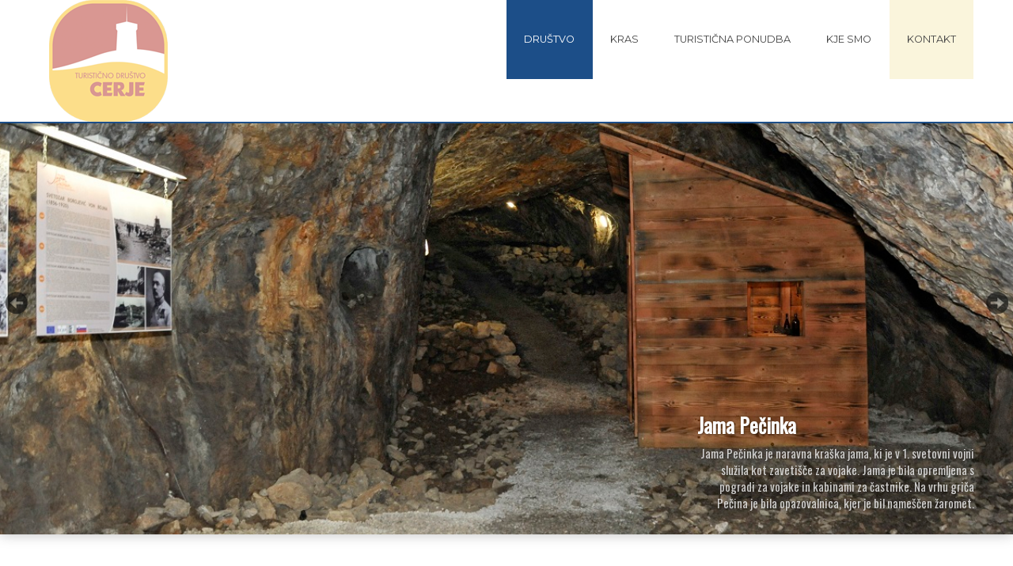

--- FILE ---
content_type: text/html; charset=utf-8
request_url: http://tdcerje.si/2-uncategorised/26-pecinka.html
body_size: 40905
content:

<!doctype html>
<html xmlns="http://www.w3.org/1999/xhtml" xml:lang="en-gb" lang="en-gb" dir="ltr" >	

<head>

<base href="http://tdcerje.si/2-uncategorised/26-pecinka.html" />
	<meta http-equiv="content-type" content="text/html; charset=utf-8" />
	<meta name="author" content="Administrator" />
	<meta name="description" content="Turistično društvo Cerje" />
	<title>Pečinka</title>
	<link href="/templates/joomspirit_134/favicon.ico" rel="shortcut icon" type="image/vnd.microsoft.icon" />
	<link href="/templates/system/css/general.css" rel="stylesheet" type="text/css" media="all" />
	<link href="/templates/joomspirit_134/css/bootstrap.css" rel="stylesheet" type="text/css" media="all" />
	<link href="/templates/joomspirit_134/css/font-awesome.css" rel="stylesheet" type="text/css" media="all" />
	<link href="/templates/joomspirit_134/css/template.css" rel="stylesheet" type="text/css" media="all" />
	<link href="/templates/joomspirit_134/css/print.css" rel="stylesheet" type="text/css" media="print" />
	<link href="https://fonts.googleapis.com/css?family=Lora%7CMontserrat%7COswald" rel="stylesheet" type="text/css" media="all" />
	<link href="/modules/mod_joomspirit_slider/assets/css/style.css" rel="stylesheet" type="text/css" />
	<link href="https://fonts.googleapis.com/css?family=Oswald" rel="stylesheet" type="text/css" media="all" />
	<script src="/media/jui/js/jquery.min.js?3960a9a38425b7e94583e0bb19b7b9eb" type="text/javascript"></script>
	<script src="/media/jui/js/jquery-noconflict.js?3960a9a38425b7e94583e0bb19b7b9eb" type="text/javascript"></script>
	<script src="/media/jui/js/jquery-migrate.min.js?3960a9a38425b7e94583e0bb19b7b9eb" type="text/javascript"></script>
	<script src="/media/system/js/caption.js?3960a9a38425b7e94583e0bb19b7b9eb" type="text/javascript"></script>
	<script src="/media/jui/js/bootstrap.min.js?3960a9a38425b7e94583e0bb19b7b9eb" type="text/javascript"></script>
	<script type="text/javascript">
jQuery(window).on('load',  function() {
				new JCaption('img.caption');
			});
	</script>

		<!-- 	hide the meta tag generator for website security 		-->


	<!-- 		Template manager variables			-->
	<style type="text/css">

		
		body {
		font-size:0.85em;		
		background-color : #ffffff ;
		color : #4c555d;
		font-family: 'Lora', sans-serif;
		}
		
		.website-header, .drop-down ul ul, .drop-down span.title_menu.fixed {
		background-color : #ffffff;
		}
		
		.website-header {
		border-color : #1c4e88;
		}
		
		.main-columns, .left_column > div > div, .right_column > div > div {
		background-color : #f2f2f2;
		}
		
		.mask-above-slideshow {
		background : #ffffff;
		background : rgba(255,255,255,0);
		left: -100vw;
		transform: rotateZ(-26deg);
		}
		
		@media screen and (max-width: 767px) {
		
			.text-above-slideshow {
			background : #ffffff;
			background : rgba(255,255,255,0);
			}
		
		}
				
		/** 	COLOR 			**/
		
		.drop-down li a, .drop-down li span, .drop-down span.title_menu a, .drop-down a[href="#"]:hover, .bottom_menu a {
		color:#444444;
		}
		
		.drop-down li.active > a, .drop-down li.active > span, .drop-down li li a:hover, .drop-down li li span:hover,
		.drop-down li li.active > a[href="#"]:hover, .drop-down span.title_menu a:hover,
		.address a, .website-footer a:hover {
		color:#1c4e88;
		}
		
		@media screen and (min-width: 980px) {
		
			.drop-down > div > ul > li.active {
			background:#1c4e88;
			}
			
			.drop-down > div > ul > li.active > a , .drop-down > div > ul > li.active > span,
			.drop-down li.active > a[href="#"]:hover {
			color:#ffffff;
			}
		
		}
		
		.link-slideshow, .link-slideshow:hover {
		color : #ffffff;
		background-color : #1c4e88;
		font-size : 100%;
		}
				
		a, div.vertical-menu li a:hover {
		color: #cc935e;
		border-color: #cc935e;
		}
		
		.image-text-column a {
		border-color: #cc935e;
		}
		
		div.horizontal-menu li a:hover {
		color: #cc935e;
		}
		.breadcrumb a:hover, a:hover, .contact .open a,	h1 a:hover, h2.contentheading a:hover {
		color: #f0c673;
		}
		.image-text-column a:hover {
		background: #cc935e;
		color:  ;
		}
		
		div.vertical-menu li.current > a {
		border-left-color: #cc935e;
		color: #cc935e;
		}
		
		div.horizontal-menu li[class*="current"] > a {
		border-bottom-color: #cc935e;
		color: #cc935e;
		}
		
		.website-footer, .website-footer input, .website-footer button, .website-footer select, .website-footer textarea {
		color: #444444;
		}
		
		.website-footer a {
		color: #cc935e;
		}
		
		.website-footer a:hover {
		color: #f0c673;
		}
		
		.social-links {
		background: #1c4e88;
		color:#ffffff;
		}
		
		.social-links li a {
		color:#ffffff;
		}
		
		.header-address-contact-opening {
		background-color : #fcfbf7;
		color : #4c555d;
		}
		
		.button-header-address {
		background-color : #faf5dc;
		color : #444444;
		}
		
		.header-address[class^="fa-"]:before, .header-address a, .header-address a:hover {
		color:#1c4e88;
		}
		
		.header-contact[class^="fa-"]:before, .header-contact a, .header-contact a:hover {
		color:#1c4e88;
		}
		
		.header-opening-time[class^="fa-"]:before, .header-opening-time a, .header-opening-time a:hover {
		color:#1c4e88;
		}
		
		/**		TITLE 		**/		
		
		.website-title {
		font-family: 'Oswald', sans-serif;
		color : #1c4e88;
		font-size : 40px;
		}
		
		.website-slogan {
		color : #555555;
		font-size : 13px;
		}
		
		.title-slideshow {
		color : #f0c673;
		font-size : 450%;
		font-family: 'Oswald', sans-serif;
		}
		
		h1, h1 a, .componentheading, h2.contentheading, h2.contentheading a {
		color: #1c4e88;
		border-color: #1c4e88;
		}
		
		h2 {
		color: #cc935e;
		}
		
		.module-title h3 {
		color: #1c4e88;
		}
		
		.image-text-column h2 {
		font-family: 'Montserrat', sans-serif;
		color : #1c4e88;
		font-size : 160%;
		}
		
		.image-text-top .image-text-column h2, .image-text-bottom .image-text-column h2 {
		border-color:#1c4e88;
		}
		
		.image-text-column {
		font-size : 105%;
		}
		
		/**		FONT	**/
				
		.drop-down, .button-header-address {
		font-family: 'Montserrat', sans-serif;
		}
		.drop-down, .button-header-address {
		font-size : 94%;
		}
		
		.drop-down li, .button-header-address {
		padding-left: 22px;
		padding-right: 22px;
		}

		h1, .componentheading, .blog > h1 {
		font-family: 'Montserrat', sans-serif;
		font-size : 220%;
		}
		h1 + h1, h2, h3, h4, h5,
		.left_column h3, .right_column h3, .top-module-position h3, .bottom-module-position h3, .footer-module-position h3, .user1 h3, .user2 h3, .user3 h3, 
		.user4 h3, .user5 h3, .user6 h3, .user7 h3, .user8 h3, .user9 h3 {
		font-family: 'Montserrat', sans-serif;
		}
		.left_column h3, .right_column h3, .top-module-position h3, .bottom-module-position h3, .footer-module-position h3, .user1 h3, .user2 h3, .user3 h3, 
		.user4 h3, .user5 h3, .user6 h3, .user7 h3, .user8 h3, .user9 h3 {
		font-size : 140%;
		}
		h1 + h1, h2 {
		font-size : 150%;
		}
		h3 {
		font-size : 115%;
		}
		h4 {
		font-size : 110%;
		}
		h5 {
		font-size : 100%;
		}
		
		/**			Width - Height		**/
		
		.wrapper-website, .module_video {
		width : 1180px;
		}
		
		.text-above-slideshow {
		width : 420px;
		margin-left: calc( -1180px/2);
		}
		
		.top-module-position .moduletable > div > div, .bottom-module-position .moduletable > div > div, .footer-module-position .moduletable > div > div {
		max-width : 1180px;
		}
				
		.main_content {
		margin-left: 0%;
        width: 100%;
        }
        
        		
		.left_column {
		width:25%;
		margin-left: -125%;
		}
		.right_column {
		width:25%;
		}
		
		/**		Module video format 16/9 		**/
		
		.module_video {
		height: calc(((1180px )/16)*9);
		}
		
		@media screen and (min-width: 980px) {
		
			.image-text-top .image-text-column, .image-text-bottom .image-text-column {
			width: calc(1180px / 2);
			}
			
			.image-text-top .image-text-right .image-text-column, .image-text-bottom .image-text-right .image-text-column {
			margin-left: calc((100vw - 1180px) / 2);
			}
			
			.image-text-top.animCSS3 .image-text-right .image-text-column, .image-text-bottom .image-text-right .image-text-column.animCSS3 {
			-webkit-animation-name: TextMoveLeft;
			animation-name: TextMoveLeft;
			-webkit-animation-duration: 2s;
			animation-duration: 2s;
			}
			
			@keyframes TextMoveLeft {
			  0% {
			  	opacity:0.2;
				margin-left: calc(((100vw - 1180px) / 2) - 40px);
			  }
			}
			@-webkit-keyframes TextMoveLeft {
			  0% {
			  	opacity:0.2;
				margin-left: calc(((100vw - 1180px) / 2) - 40px);
			  }
			}
	
		}
		
		@media screen and (max-width: 979px) {
					
			.drop-down ul {
			background : #ffffff;
			}	
			
			.drop-down li:hover > a, .drop-down li:hover > span {
			color:#444444;
			}
			
			.drop-down li.active > a, .drop-down li.current > a {
			color:#1c4e88;
			}
			
			.module_video {
			height: calc(((96vw - 20px)/16)*9);
			}
						
		}
		
		/**  Responsive columns 	**/
		@media screen and (min-width: 768px) and (max-width: 979px ) {
			
			.resp-side-left .right_column {
			width:25%;
			}
			.resp-side-right .left_column {
			width:25%;
			}
			
			.resp-side-left .main_content {
			width: 100%;
			}
			
			.resp-side-right .main_content {
			width: 100%;
			}
					
		}
		
		/**  If website width in px and more of 980px, the width is adjust between the setting and 980px 		**/
						
			@media screen and (min-width: 980px) and (max-width: 1180px) {
				
				.image-text-top .image-text-column, .image-text-bottom .image-text-column {
				width: 50%;
				}
				
				.image-text-top .image-text-right .image-text-column, .image-text-bottom .image-text-right .image-text-column {
				margin-left: calc((100vw - 96vw) / 2);
				}
				
				.text-above-slideshow {
				margin-left: 0;
				left:0;
				}
				
				.module_video {
				height: calc(((96vw - 20px)/16)*9);
				}
			
			}
		
				
	</style>

	<meta name="viewport" content="initial-scale=1" />
	<link rel="stylesheet" href="/templates/joomspirit_134/css/media_queries.css" type="text/css" media="all" />	
	<link rel="stylesheet" href="/templates/joomspirit_134/css/custom.css" type="text/css" media="all" />
	
	<!--[if lte IE 8]>
		<link rel="stylesheet" href="/templates/joomspirit_134/css/ie8.css" type="text/css" />
		<script type="text/javascript" src="/templates/joomspirit_134/lib/js/html5.js"></script>
	<![endif]-->
	
	<!--[if lte IE 7]>
		<link rel="stylesheet" href="/templates/joomspirit_134/css/ie7.css" type="text/css" />	
	<![endif]-->

</head>

<body class=" home-page boxed_layout theme-light uppercase-menu-title h1-shadow-no resp-side-right resp-users-768 resp-contact-768 js-border">
		
	<header id="website-header" class="website-header zindex30">

				<div class="header-address-contact-opening parts-3">
			<div class="wrapper-website clearfix">
		
								<div class="fa-map-marker header-address">
					<span class="address-title">Turistično društvo Cerje</span>
					<div class="address-text">Opatje selo 14<br />
5291 Opatje selo</div>
				</div>	
								
								<div class="fa-tablet header-contact">
					
					<span class="contact-title">Kontakt</span>
					
										<div class="text-phone 01">
						tel. <span>123 456 789</span>
					</div>	
										
										
										
										<div class="text-email 01">
						e-mail : <span><span id="cloakd3b7f1129875ec4ff5e75cb9e82389fd">This email address is being protected from spambots. You need JavaScript enabled to view it.</span><script type='text/javascript'>
				document.getElementById('cloakd3b7f1129875ec4ff5e75cb9e82389fd').innerHTML = '';
				var prefix = '&#109;a' + 'i&#108;' + '&#116;o';
				var path = 'hr' + 'ef' + '=';
				var addyd3b7f1129875ec4ff5e75cb9e82389fd = '&#105;nf&#111;' + '&#64;';
				addyd3b7f1129875ec4ff5e75cb9e82389fd = addyd3b7f1129875ec4ff5e75cb9e82389fd + 'tdc&#101;rj&#101;' + '&#46;' + 's&#105;';
				var addy_textd3b7f1129875ec4ff5e75cb9e82389fd = '&#105;nf&#111;' + '&#64;' + 'tdc&#101;rj&#101;' + '&#46;' + 's&#105;';document.getElementById('cloakd3b7f1129875ec4ff5e75cb9e82389fd').innerHTML += '<a ' + path + '\'' + prefix + ':' + addyd3b7f1129875ec4ff5e75cb9e82389fd + '\'>'+addy_textd3b7f1129875ec4ff5e75cb9e82389fd+'<\/a>';
		</script></span>
					</div>	
										
										
									
				</div>
								
								<div class="fa-clock-o header-opening-time">
					<span class="opening-time-title">Odprto: po dogovoru</span>
					<div class="opening-time-text"></div>
				</div>	
								
				<div class="clr"></div>
				
				<!--  Contact 1, 2, 3 -->
				  <!--	END OF USERS TOP	-->
				
			</div>
			
			<div class="remove-header-address"></div>
			
		</div>						<!--   		end of Header-address-contact 			-->
		
		<div class="wrapper-website clearfix">
		
			<div class="logo-module zindex30 " >
									
					<a href="/" ><img src="http://tdcerje.si/images/logo.png" alt="" /></a>						
							</div>

						<div class="button-header-address">Kontakt</div>
					
						<nav id="js_navigation" class="drop-down columns-1 ">

				<span class="title_menu">
					<a href="#js_navigation"><span class="icon-main-menu"></span><span class="text-icon-menu">menu</span></a>
				</span>
			
							<div class="module ">
								<ul class="nav menu mod-list">
<li class="item-106 default current active deeper parent"><a href="/" >Društvo</a><ul class="nav-child unstyled small"><li class="item-109"><a href="/predstavitev-drustva/predstavitev-drustva-2.html" >Predstavitev društva</a></li><li class="item-107"><a href="/predstavitev-drustva/vizitka.html" >Vizitka</a></li><li class="item-108"><a href="/predstavitev-drustva/kontakt.html" >Kontakt</a></li><li class="item-110"><a href="/Statut.pdf" >Statut</a></li></ul></li><li class="item-113 deeper parent"><a href="/kras.html" >Kras</a><ul class="nav-child unstyled small"><li class="item-114"><a href="/kras/obcina-miren-kostanjevica.html" >Občina Miren – Kostanjevica</a></li><li class="item-115"><a href="/kras/ks-opatje-selo.html" >KS Opatje selo</a></li><li class="item-124"><a href="/kras/kulturna-dediscina.html" >Kulturna dediščina</a></li><li class="item-125"><a href="/kras/1-svetovna-vojna.html" >1. svetovna vojna</a></li></ul></li><li class="item-118 deeper parent"><a href="/turisticna-ponudba.html" >Turistična ponudba</a><ul class="nav-child unstyled small"><li class="item-117"><a href="/turisticna-ponudba/znamenitosti.html" >Znamenitosti</a></li><li class="item-126"><a href="/turisticna-ponudba/aktivnosti.html" >Aktivnosti</a></li><li class="item-127"><a href="/turisticna-ponudba/vodeni-ogledi.html" >Vodeni ogledi</a></li><li class="item-128"><a href="/turisticna-ponudba/kulinarika.html" >Kulinarika </a></li></ul></li><li class="item-130"><a href="/kje-smo.html" >Kje smo</a></li></ul>
			</div>
			
			
			</nav>
						
						
		</div>												<!-- 		end of wrapper-website 	-->	
	</header>												<!--   		end of Header 			-->

	<div class="empty-space"></div>
	
		<div class="image-position resp-text-slideshow-980">
			
					<div class="moduletable " >
				<div>
								
					<div class="content-module">
						


<style scoped type="text/css">
	
	#flexslider-101 {
	background-color : transparent;
	}
	
	#flexslider-101 .flex-control-paging li a.flex-active {
	background-color: #98c138; 
	}
	
	#flexslider-101 .slide-desc-box > div > div {
	background : #000000;
	background : transparent;
	}
	
	#flexslider-101 .slide-desc {
	font-family: 'Oswald', sans-serif;
	}
	
	#flexslider-101 .slide-desc-box .slide-title {
	font-family: 'Oswald', sans-serif;
	}
	
		
		
	
		@media screen and (min-width: 980px) {
		#flexslider-101, #flexslider-101 li .jslider-image {
		height: 80vh;
		overflow:hidden !important;
		}
		
		#flexslider-101 .slides img {
		display:none
		}
		#flexslider-101 span.image-height-fixed {
		display:block;
		}
		
	}
		
		
		
		@media screen and (max-width: 979px) and (min-width: 768px) {
		#flexslider-101, #flexslider-101 li .jslider-image {
		height: 70vh;
		overflow:hidden !important;
		}
		
		#flexslider-101 .slides img {
		display:none
		}
		#flexslider-101 span.image-height-fixed {
		display:block;
		}
		
	}	
		
		
		
		@media screen and (max-width: 767px) {
		#flexslider-101, #flexslider-101 li .jslider-image {
		height: 60vh;
		overflow:hidden !important;
		}
		
		#flexslider-101 .slides img {
		display:none
		}
		#flexslider-101 span.image-height-fixed {
		display:block;
		}
		
    }
		
		
		
	/***************		Text and buttons in small screen 		***********************/
	
		@media screen and (max-width: 768px) {
		
		#flexslider-101, #flexslider-101 .slides li {
		height: auto;
		overflow:hidden !important;
		}
		
		#flexslider-101 .slides, #flexslider-101 .slides li {
		background: #eeeeee !important;
		}
		
		#flexslider-101 .slide-desc-box {
		position:relative;
		top:inherit !important;
		bottom:inherit !important;
		transform:none !important;
		}
		
		#flexslider-101 .slide-desc-box > div {
		display:block;
		transform: none !important;
		text-shadow: none !important;
		box-shadow: none !important;
		opacity:1 !important;
		}
		
		#flexslider-101 .slide-desc-box > div > div {
		display:block;
		max-width:none !important;
		background: #eeeeee;
		-webkit-animation : none !important;
		animation : none !important;
		padding: 12px 2 0px 22px;
		text-align:center !important;
		}
		
		.flex-active-slide .anim-js-rotate-letters .slide-title span {
		-webkit-animation : none !important;
		animation : none !important;
		}
		
		#flexslider-101 .slide-desc-box .slide-title {
		text-shadow: none !important;
		color: #444444 !important;;
		font-size: 16px !important;
		-webkit-animation : anim-js-simple-fade 1s ease !important;
		animation : anim-js-simple-fade 1s ease !important;
		}
		
		#flexslider-101 .slide-desc-box .slide-title span {
		color: #444444 !important;;
		font-size: 16px !important;
		min-width:0 !important;
		}
		
		#flexslider-101 .slide-desc-box .slide-desc {
		text-shadow: none !important;
		color: #444444 !important;
		font-size: 13px !important;
		-webkit-animation : anim-js-simple-fade 1s ease !important;
		animation : anim-js-simple-fade 1s ease !important;
		}
		
		#flexslider-101 .slide-desc-box .slide-desc span {
		color: #444444 !important;
		font-size: 13px !important;
		}
				
		#flexslider-101.position-nav-bottom .flex-control-nav {
		top:9px;
		bottom:inherit;
		}
		
		/**		disable kenburns effect  	**/
		
		#flexslider-101 .slides.kenburns img {
		-webkit-animation : none !important;
		animation : none !important;
		}
				
	}
	
		@media screen and (max-width: 500px) {
	
		#flexslider-101 .slide-desc-box {
		display:none !important;
		}
		
	}
		
		@media screen and (max-width: 500px) {
	
		#flexslider-101 .flex-control-nav, #flexslider-101 .flex-direction-nav {
		display:none !important;
		}
		
		#flexslider-101 .slide-desc-box {
		padding:0 15px;
		}
		
	}
		
	
</style>

<script src="/modules/mod_joomspirit_slider/assets/js/jquery.flexslider-min.js" type="text/javascript"></script>

<!-- Buggyfill script to improve the compatibility of modern viewport units	-->

	<script src="/modules/mod_joomspirit_slider/assets/js/viewport-units-buggyfill.js"></script>
	<script src="/modules/mod_joomspirit_slider/assets/js/viewport-units-buggyfill.hacks.js"></script>
	<script>window.viewportUnitsBuggyfill.init({
	
		// milliseconds to delay between updates of viewport-units
		// caused by orientationchange, pageshow, resize events
		refreshDebounceWait: 250,
	
		// provide hacks plugin to make the contentHack property work correctly.
		hacks: window.viewportUnitsBuggyfillHacks
	
	});</script>

	

	<div id="flexslider-101"  class="flexslider  theme-without-shadow theme-border-00 theme-border-radius-00  black-arrow  color-nav-light fade-horizontal light_text_shadow" >
	 
		<ul class="slides no-kenburns" >
			<li class='light-text-shadow'><div class='jslider-image'><img title='' alt='' src='http://tdcerje.si/images/stories/slike/1s.jpg' /><span class='image-height-fixed' style='background-image: url(http://tdcerje.si/images/stories/slike/1s.jpg);'></span></div><div class='slide-desc-box Bottom Right no-shadow anim-js-slide anim-js-text' ><div data-100-top='text-shadow: 1px 1px 3px rgba(0,0,0,0.4);-webkit-transform: translateY(0px) rotateX(0deg);-ms-transform: translateY(0px) rotateX(0deg);transform: translateY(0px) rotateX(0deg);opacity:1;' data--180-top='text-shadow: 55px 70px 8px rgba(0, 0, 0, 1);-webkit-transform: translateY(-60px) rotateX(20deg);-ms-transform: translateY(-60px) rotateX(20deg);transform: translateY(-60px) rotateX(20deg);opacity:0;' data-anchor-target='#flexslider-101'><div class='bg-default' ><div class='slide-title'  style='max-width:350px;color:#ffffff;font-size:25px;'><span class='span-js-title'>Jama Pečinka</span></div><div class='slide-desc' style='max-width:350px;color:#eeeeee;font-size:15px;'><span>Jama Pečinka je naravna kraška jama, ki je v 1. svetovni vojni služila kot zavetišče za vojake. Jama je bila opremljena s pogradi za vojake in kabinami za častnike. Na vrhu griča Pečina je bila opazovalnica, kjer je bil nameščen žaromet.</span></div></div></div></div></li><li class='light-text-shadow'><div class='jslider-image'><img title='' alt='' src='http://tdcerje.si/images/stories/slike/2s.jpg' /><span class='image-height-fixed' style='background-image: url(http://tdcerje.si/images/stories/slike/2s.jpg);'></span></div><div class='slide-desc-box Bottom Left no-shadow anim-js-slide anim-js-text' ><div data-100-top='text-shadow: 1px 1px 3px rgba(0,0,0,0.4);-webkit-transform: translateY(0px) rotateX(0deg);-ms-transform: translateY(0px) rotateX(0deg);transform: translateY(0px) rotateX(0deg);opacity:1;' data--180-top='text-shadow: 55px 70px 8px rgba(0, 0, 0, 1);-webkit-transform: translateY(-60px) rotateX(20deg);-ms-transform: translateY(-60px) rotateX(20deg);transform: translateY(-60px) rotateX(20deg);opacity:0;' data-anchor-target='#flexslider-101'><div class='bg-default' ><div class='slide-title'  style='max-width:350px;color:#ffffff;font-size:25px;'><span class='span-js-title'>Panorama iz Cerja</span></div><div class='slide-desc' style='max-width:350px;color:#eeeeee;font-size:15px;'><span>Iz vrha Cerja lahko občudijemo razgled na Kras, Tržaški zaliv in Furlanijo.</span></div></div></div></div></li><li class='light-text-shadow'><div class='jslider-image'><img title='' alt='' src='http://tdcerje.si/images/stories/slike/3s.jpg' /><span class='image-height-fixed' style='background-image: url(http://tdcerje.si/images/stories/slike/3s.jpg);'></span></div><div class='slide-desc-box Bottom no-shadow anim-js-slide anim-js-text' ><div data-100-top='text-shadow: 1px 1px 3px rgba(0,0,0,0.4);-webkit-transform: translateY(0px) rotateX(0deg);-ms-transform: translateY(0px) rotateX(0deg);transform: translateY(0px) rotateX(0deg);opacity:1;' data--180-top='text-shadow: 55px 70px 8px rgba(0, 0, 0, 1);-webkit-transform: translateY(-60px) rotateX(20deg);-ms-transform: translateY(-60px) rotateX(20deg);transform: translateY(-60px) rotateX(20deg);opacity:0;' data-anchor-target='#flexslider-101'><div class='bg-default' ><div class='slide-title'  style='max-width:350px;color:#ffffff;font-size:25px;'><span class='span-js-title'>Borojevićev stol in Spomenik - kažipot</span></div><div class='slide-desc' style='max-width:350px;color:#eeeeee;font-size:15px;'><span>Borojevićev stol je v skalo vklesan sedež. Ime je dobil po avstro-ogrskem generalu, poveljniku soške fronte Svetozarju Borojeviću von Bojni.Spomenik so postavili vojaki 43. romunskega pehotnega polka na čast poveljniku VII. avstro-ogrskega korpusa - nadvojvodi Jožefu. Služil je tudi kot smerokaz, saj označuje razdaljo do Lokvice in Kostanjevice.</span></div></div></div></div></li><li class='light-text-shadow'><div class='jslider-image'><img title='' alt='' src='http://tdcerje.si/images/stories/slike/4s.jpg' /><span class='image-height-fixed' style='background-image: url(http://tdcerje.si/images/stories/slike/4s.jpg);'></span></div><div class='slide-desc-box Center no-shadow anim-js-slide anim-js-text' ><div data-100-top='text-shadow: 1px 1px 3px rgba(0,0,0,0.4);-webkit-transform: translateY(0px) rotateX(0deg);-ms-transform: translateY(0px) rotateX(0deg);transform: translateY(0px) rotateX(0deg);opacity:1;' data--180-top='text-shadow: 55px 70px 8px rgba(0, 0, 0, 1);-webkit-transform: translateY(-60px) rotateX(20deg);-ms-transform: translateY(-60px) rotateX(20deg);transform: translateY(-60px) rotateX(20deg);opacity:0;' data-anchor-target='#flexslider-101'><div class='bg-default' ><div class='slide-title'  style='max-width:350px;color:#ffffff;font-size:25px;'><span class='span-js-title'>Hiša opajske tradicije</span></div><div class='slide-desc' style='max-width:350px;color:#eeeeee;font-size:15px;'><span>V Hiši opajske tradicije, ki je obnovljena v tipičnem kraškem slogu v letu 2014, je prikazana etnološka zbirka nekoč v Opatjem selu izstopajočih obrti: bičarstva, kamnoseštva in sodarstva.</span></div></div></div></div></li><li class='light-text-shadow'><div class='jslider-image'><img title='' alt='' src='http://tdcerje.si/images/stories/slike/5s.jpg' /><span class='image-height-fixed' style='background-image: url(http://tdcerje.si/images/stories/slike/5s.jpg);'></span></div><div class='slide-desc-box Center Left no-shadow anim-js-slide anim-js-text' ><div data-100-top='text-shadow: 1px 1px 3px rgba(0,0,0,0.4);-webkit-transform: translateY(0px) rotateX(0deg);-ms-transform: translateY(0px) rotateX(0deg);transform: translateY(0px) rotateX(0deg);opacity:1;' data--180-top='text-shadow: 55px 70px 8px rgba(0, 0, 0, 1);-webkit-transform: translateY(-60px) rotateX(20deg);-ms-transform: translateY(-60px) rotateX(20deg);transform: translateY(-60px) rotateX(20deg);opacity:0;' data-anchor-target='#flexslider-101'><div class='bg-default' ><div class='slide-title'  style='max-width:350px;color:#ffffff;font-size:25px;'><span class='span-js-title'>Pomnik braniteljem slovenske zemlje na Cerju</span></div><div class='slide-desc' style='max-width:350px;color:#eeeeee;font-size:15px;'><span>Pomnik braniteljem slooenske zemlje stoji na razglednem vrhu Cerje 342 m nad morjem. Z roba Krasa pogled seže preko kraške planote do Jadranskega morja na jugu in zasneženih vrhov Juliskih Alp na severu. Kot na dlani sta pred nami Vipavska dolina in Soška ravan. Oko zajame tudi celotno ozemlje Julijske krajne in Benečije.

Spominski objekt je zasnovan kot sedem etažni objekt z osnovnim motivom trdnjave in obrambnega stolpa, ki simbolizira obrambo slovenskega naroda pred zavojevalci skozi različna zgodovinska obdobja, od prve svetovne vojne, upora proti fašizmu in druge svetovne vojne do zadnje vojne za osamosvojitev Slovenije.</span></div></div></div></div></li><li class='light-text-shadow'><div class='jslider-image'><img title='' alt='' src='http://tdcerje.si/images/stories/slike/6s.jpg' /><span class='image-height-fixed' style='background-image: url(http://tdcerje.si/images/stories/slike/6s.jpg);'></span></div><div class='slide-desc-box Bottom Right no-shadow anim-js-slide anim-js-text' ><div data-100-top='text-shadow: 1px 1px 3px rgba(0,0,0,0.4);-webkit-transform: translateY(0px) rotateX(0deg);-ms-transform: translateY(0px) rotateX(0deg);transform: translateY(0px) rotateX(0deg);opacity:1;' data--180-top='text-shadow: 55px 70px 8px rgba(0, 0, 0, 1);-webkit-transform: translateY(-60px) rotateX(20deg);-ms-transform: translateY(-60px) rotateX(20deg);transform: translateY(-60px) rotateX(20deg);opacity:0;' data-anchor-target='#flexslider-101'><div class='bg-default' ><div class='slide-title'  style='max-width:350px;color:#ffffff;font-size:25px;'><span class='span-js-title'>Navadni ruj (Cotinus coggygria) </span></div><div class='slide-desc' style='max-width:350px;color:#eeeeee;font-size:15px;'><span>V jesenskem času ga sonce obarva v ognjene barve. Je pionirska vrsta, ki je na Krasu nadomestila izsekane gozdove. Jeseni se obarvajo najprej rumeno, nato oranžno, temno rdeče do vijolično in na koncu, preden odpadejo, porjavijo.</span></div></div></div></div></li> 
		</ul>
		  
				
			  
	</div>
	
		

<script type="text/javascript">
  jQuery(window).load(function() {
    jQuery('#flexslider-101').flexslider({
        animation: "fade",
        easing:"linear",								// I disable this option because there was a bug with Jquery easing and Joomla 3.X
 		direction: "horizontal",        //String: Select the sliding direction, "horizontal" or "vertical"
		slideshowSpeed: 6500, 			// How long each slide will show
		animationSpeed: 2000, 			// Slide transition speed
    	directionNav: true, 
    	prevText: "<",
		nextText: ">",
    	controlNav: false,    
    	pauseOnHover: true,
    	initDelay: 0,
    	randomize: false,
    	smoothHeight: false,
    	touch: false,
    	keyboardNav: true
    	
    });
  });
</script>

	<script src="/modules/mod_joomspirit_slider/assets/js/skrollr.min.js" type="text/javascript"></script>
	<script type="text/javascript">
		
		var s = skrollr.init({
		   	smoothScrolling: true
    	});
    		
    	if( (/Android|iPhone|iPad|iPod|BlackBerry|Windows Phone/i).test(navigator.userAgent || navigator.vendor || window.opera)){
    		skrollr.init().destroy();
		}
		
	</script>

					</div>
				</div>
				
				<div class="icon-module"></div>
			</div>
			
		
				<div class="text-above-slideshow animCSS3">
			<div>
			<div>
								
								
							</div>
			</div>
			
		</div>
		
		<div class="mask-above-slideshow animCSS3"></div>
				
	</div>							<!--   		end of Image 			-->	
		
		<section class="website-content clearfix zindex10"  >
		
					
						
				<aside class="top-module-position ">
			<div class="wrapper-website">
							<div class="moduletable " >
				<div>
										<div class="module-title">
						<h3 class="module"><span class="" >Spoznajte naše prave barve</span></h3>
					</div>
								
					<div class="content-module">
						

<div class="custom"  >
	</div>
					</div>
				</div>
				
				<div class="icon-module"></div>
			</div>
						<div class="moduletable " >
				<div>
										<div class="module-title">
						<h3 class="module"><span class="" >Pohod po poteh miru 2019</span></h3>
					</div>
								
					<div class="content-module">
						

<div class="custom"  >
	<p><img class="image-text-image" src="/images/stories/slike/2s.jpg" alt="" width="390" height="413" /></p>
<div class="image-text-column">
<h2>Pohod po poteh miru na Krasu 2019</h2>
<p>Lorem ipsum dolor sit amet, consectetur adipiscing elit, sed do eiusmod tempor incididunt ut labore et dolore magna aliqua. Ut enim ad minim veniam, quis nostrud exercitation ullamco laboris nisi ut aliquip ex ea commodo consequat. Duis aute irure dolor in reprehenderit.</p>
<p><a href="/2-uncategorised/26-pecinka.html">PREBERI VEČ...</a></p>
</div></div>
					</div>
				</div>
				
				<div class="icon-module"></div>
			</div>
						<div class="moduletable " >
				<div>
										<div class="module-title">
						<h3 class="module"><span class="" >Vabilo</span></h3>
					</div>
								
					<div class="content-module">
						

<div class="custom"  >
	<p><img src="/images/OdprtjeZbirke.png" alt="" /></p>
<div class="image-text-column">
<h2>VABILO NA ODPRTJE ZBIRKE<br />I. SVETOVNE VOJNE V OPATJEM SELU</h2>
<p>V letu 2018 in 2019 smo člani Turističnega društva Cerje obnavljali<br />prostore župnišča za namen postavitve zbirke I. svetovne vojne. V<br />njej je urejena zbirka eksponatov v večinski lasti Elvisa Marvina, ki je<br />tudi poskrbel za postavitev in vodil obnovitvena dela.<br />Odprtje bo v soboto,...</p>
<p><a href="/images/stories/vabilo-na-otvoritev-zbirke.pdf">PREBERI VEČ...</a></p>
</div></div>
					</div>
				</div>
				
				<div class="icon-module"></div>
			</div>
						<div class="moduletable " >
				<div>
										<div class="module-title">
						<h3 class="module"><span class="" >Besedilo 3</span></h3>
					</div>
								
					<div class="content-module">
						

<div class="custom"  >
	<img class="image-text-image" src="/images/stories/slike/3s.jpg" alt="" />
<div class="image-text-column">
<h2>Besedilo 3</h2>
<p>Lorem ipsum dolor sit amet, consectetur adipiscing elit, sed do eiusmod tempor incididunt ut labore et dolore magna aliqua. Ut enim ad minim veniam, quis nostrud exercitation ullamco laboris nisi ut aliquip ex ea commodo consequat. Duis aute irure dolor in reprehenderit.</p>
<p><a href="/2-uncategorised/26-pecinka.html">PREBERI VEČ...</a></p>
</div>
</div>
					</div>
				</div>
				
				<div class="icon-module"></div>
			</div>
			
			</div>
		</aside>
						

				
		<div class="main-columns wrapper-website clearfix">
		
			<!--  MAIN COLUMN -->
			<div class="main_content" >
					
				<!--  USER 1, 2, 3 -->
				  <!--	END OF USERS TOP	-->
			
				<div class="main_component clearfix" role="main" >
					
					<!--  MAIN COMPONENT -->
					<div id="system-message-container">
	</div>

					<div class="item-page " itemscope itemtype="http://schema.org/Article">
	<meta itemprop="inLanguage" content="en-GB" />
	
			
		<ul class="actions">
										<li class="print-icon">
						<a href="/2-uncategorised/26-pecinka.html?tmpl=component&amp;print=1" title="Print article < Pečinka >" onclick="window.open(this.href,'win2','status=no,toolbar=no,scrollbars=yes,titlebar=no,menubar=no,resizable=yes,width=640,height=480,directories=no,location=no'); return false;" rel="nofollow">					<img src="/media/system/images/printButton.png" alt="Print" />	</a>				</li>
				
												</ul>
		
	
		
	
	
	
		
								<div itemprop="articleBody">
		Pečinka 	</div>

	
						 </div>

			
				</div>	
				
				<!--  USER 4, 5, 6 -->
				  <!--	END OF USERS BOTTOM	-->
				
				<div class="clr"></div>
	
			</div>	  <!--	END OF MAIN CONTENT 	-->
		
						
					
		</div>	  <!--	END OF MAIN COLUMNS 	-->
		
				
				
			
		
		<!--  USER 7, 8, 9 -->
		
		<!--	SOCIAL LINKS	-->
				<div class="social-links">
	
							
			<ul>
				
						
								<li><a target="_blank" class="icon_facebook" title="Facebook" href="https://www.facebook.com/turisticnodrustvocerje/?modal=admin_todo_tour"><i class="fa fa-facebook"></i></a></li>
																									
									
									
									
									
												<li><a target="_blank" class="icon_youtube" title="Youtube" href="https://youtu.be/6zgXblscd5U"><i class="fa fa-youtube"></i></a></li>
												
									

				
									

				
			</ul>
				
		</div> 			<!-- 	end of Website icons 		-->
					
		
				

	</section>							<!--			END OF WEBSITE CONTENT		-->
	
							<!--			END OF OF CONDITION NO-CONTENT		-->

	<footer class="website-footer wrapper-website zindex20 clearfix">
	
				<div class="footer-search-menu  ">
			
			<!--	bottom nav	-->
						<nav class="bottom_menu" >
							<div class="moduletable " >
			
				<div class="content-module">
					<ul class="nav menu mod-list">
<li class="item-121"><a href="/Statut.pdf" >Statut</a></li><li class="item-122"><a href="/Statut.pdf" >Link2</a></li><li class="item-123"><a href="/Statut.pdf" >Link3</a></li></ul>
				</div>

			</div>
			
			</nav>
						
						<div class="module-search hidden-phone">
				<div class="search ">
					<form class="form-inline" method="post" action="http://tdcerje.si/">
						<input type="search" placeholder="" size="14" class="inputbox search-query" maxlength="200" id="mod-search-searchword" name="searchword">
						<span class="fa fa-search"></span>
						<input type="image" onclick="this.form.searchword.focus();" src="/templates/joomspirit_134/images/transparent.png" class="button" alt="Search">
						<input type="hidden" value="search" name="task"><input type="hidden" value="com_search" name="option">
					</form>
				</div>
			</div>
					
		</div>
				
				<div class="address  " >
						<div class="moduletable " >
				<div>
								
					<div class="content-module">
						

<div class="custom"  >
	<p>(C) <a href="https://inzeniring.si">Inzeniring.si</a></p></div>
					</div>
				</div>
				
				<div class="icon-module"></div>
			</div>
			
		</div>
				
	
	</footer>							<!--			END OF FOOTER		-->
	
		
		
		<script src="/templates/joomspirit_134/lib/js/bootstrap.min.js" type="text/javascript"></script>
		
		<script type="text/javascript">
			jQuery.noConflict();
		</script>
		
		<!--		Empty space for fixed Header 	-->
		<script type="text/javascript">
		jQuery(document).ready(function(){
			
			jQuery(window).scroll(function () {
				if (jQuery(this).scrollTop() > 100) {
					jQuery(".website-header").addClass("header-fixed");
				}
				else {
					jQuery(".website-header").removeClass("header-fixed");
				}
			});
		});
		</script>
	
		<!--		SCRIPT TO ENABLE CCS3 ANIMATIONS WHEN ELEMENT IS VISIBLE 		-->
				<script type="text/javascript">
		
			//<![CDATA[
			jQuery(window).load(function(){
			// Plugin @RokoCB :: Return the visible amount of px
			// of any element currently in viewport.
			// stackoverflow.com/questions/24768795/
			;(function($, win) {
			  $.fn.inViewport = function(cb) {
				 return this.each(function(i,el){
				   function visPx(){
					 var H = $(this).height(),
						 r = el.getBoundingClientRect(), t=r.top, b=r.bottom;
					 return cb.call(el, Math.max(0, t>0? H-t : (b<H?b:H)));  
				   } visPx();
				   $(win).on("resize scroll", visPx);
				 });
			  };
			}(jQuery, window));
				
			jQuery(".animbox").inViewport(function(px){
				jQuery(this).toggleClass("animCSS3", !!px );
			});
			jQuery(".animbox .image-text-column").inViewport(function(px){
				jQuery(this).toggleClass("animCSS3", !!px );
			});
			});//]]> 
		
		</script>
				
	
				
				
					<div class="hidden-phone" id="toTop"><a id="toTopLink"><span class="icon-up"></span><span id="toTopText"> Back to top</span></a></div>
			<script type="text/javascript">
				jQuery(document).ready(function(){
						
						jQuery(window).scroll(function () {
						
							if (jQuery(this).scrollTop() > 200) {
								jQuery("#toTop").fadeIn();
							}
							else {
								jQuery("#toTop").fadeOut();
							}
						});
					
						jQuery("#toTop").click(function() {
							jQuery("html, body").animate({ scrollTop: 0 }, "slow");
							 return false;
						});
				});
			</script>
				
				<script type="text/javascript">
			jQuery(document).ready(function(){
					
					jQuery(window).scroll(function () {
						if (jQuery(this).scrollTop() > 150) {
							jQuery(".title_menu").addClass("fixed");
							jQuery(".drop-down").addClass("with-space");
						}
						else {
							jQuery(".title_menu").removeClass("fixed");
							jQuery(".drop-down").removeClass("with-space");
						}
					});
			});
		</script>
				
				<script type="text/javascript">
		jQuery(document).ready(function(){
				
			if (window.matchMedia('(max-width: 979px)').matches) {
					
				jQuery('.drop-down .menu ul').hide(); //Hide children by default
				jQuery('.drop-down .menu li.parent.active ul').show(); //Show active submenu by default
				
				jQuery('.drop-down .menu li a').click(function(event){
					if (jQuery(this).next('.drop-down .menu ul').children().length !== 0) {     
						event.preventDefault();
					}
					jQuery(this).siblings('.drop-down .menu ul').slideToggle('slow');
				});
        		
			}
		});
		</script>
				
		<!--		Move submenu if off screen 	-->
		<script type="text/javascript">
		jQuery(document).ready(function(){
		
			jQuery('.drop-down .menu ul').parent().hover(function() {
				var menu = jQuery(this).find("ul");
				var menupos = jQuery(menu).offset();
			
				if (menupos.left + menu.width() > jQuery(window).width()) {
					menu.addClass("submenu-off-screen");
				}
			});
		
		});
		</script>
		
				<script type="text/javascript">
			jQuery(document).ready(function(){
					
					jQuery('.button-header-address').click(function(event){
						jQuery('.wrapper-website').toggleClass('no-padding-top');
						jQuery('.website-content').toggle(0);
						jQuery('.header-address-contact-opening').slideToggle(700);
						
					});
					
					jQuery('.remove-header-address').click(function(event){
						jQuery('.wrapper-website').toggleClass('no-padding-top');
						jQuery('.header-address-contact-opening').toggle(0);
						jQuery('.website-content').slideToggle(700);
					});
    
			});
		</script>
				
		<!--		Fixed a bug with Android 4 and select field (see Boostrap doc) 	-->
		<script type="text/javascript">
		var nua = navigator.userAgent
		var isAndroid = (nua.indexOf('Mozilla/5.0') > -1 && nua.indexOf('Android ') > -1 && nua.indexOf('AppleWebKit') > -1 && nua.indexOf('Chrome') === -1)
		if (isAndroid) {
		  $('select.form-control').removeClass('form-control').css('width', '100%')
		}
		</script>
	
		
</body>
</html>

--- FILE ---
content_type: text/css
request_url: http://tdcerje.si/templates/joomspirit_134/css/custom.css
body_size: 105
content:
/*****************************************

		CUSTOM CSS

******************************************/